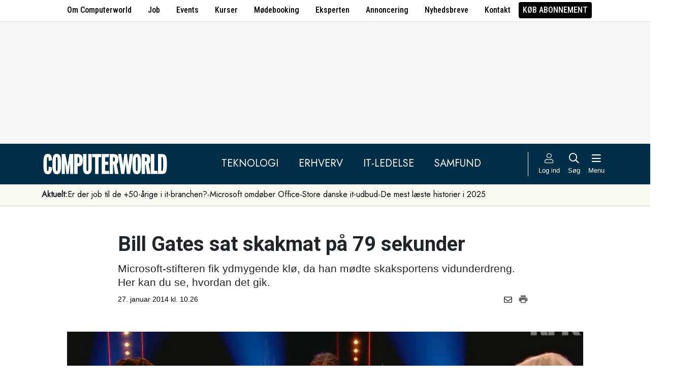

--- FILE ---
content_type: text/html; charset=UTF-8
request_url: https://www.computerworld.dk/art/229784/bill-gates-sat-skakmat-paa-79-sekunder
body_size: 15857
content:
<!DOCTYPE html>
<html xmlns="http://www.w3.org/1999/xhtml" xml:lang="da" lang="da">
	<head>
		<meta http-equiv="X-UA-Compatible" content="IE=edge /">
		<meta http-equiv="content-type" content="text/html; charset=UTF-8" />
		<meta http-equiv="content-language" content="da" />
		<meta name="viewport" content="width=device-width, initial-scale=1.0">
		<meta name="robots" content="noarchive" />
			<meta name="description" content="Microsoft-stifteren fik ydmygende klø, da han mødte skaksportens vidunderdreng. Her kan du se, hvordan det gik." />
			<title>Bill Gates sat skakmat på 79 sekunder - Computerworld</title>
					<!-- The initial config of Consent Mode. Skal komme før cookieinformation. -->
		<script type="text/javascript">
			window.dataLayer = window.dataLayer || [];
			function gtag() {
				dataLayer.push(arguments);
			}
			gtag('consent', 'default', {
				ad_storage: 'denied',
				ad_user_data: 'denied',
				ad_personalization: 'denied',
				analytics_storage: 'denied',
				personalization_storage: 'denied',
				functionality_storage: 'denied',
				security_storage: 'denied',
				wait_for_update: 500,
			});
			gtag('set', 'ads_data_redaction', true);
		</script>
		<script>
			window.cookieInformationCustomConfig = {IABTCF2Framework: {enableAllPurposesLegitimateInterestsOnDeclineAll: true}};
		</script>
		<script type="text/javascript" id="CookieConsent" src="https://policy.app.cookieinformation.com/uc.js" data-culture="DA" data-gcm-version="2.0" data-tcf-v2-enabled="true" data-tcf-global-scope="false" data-tcf-version="2.2"></script>
		<link type="text/css" rel="stylesheet" href="/minified/css/v/7565/" />
		<link href="/images/favicon.ico" rel="SHORTCUT ICON" />
		<link rel="alternate" type="application/rss+xml" title="Alle nyheder (RSS 2.0)" href="https://www.computerworld.dk/rss/all" />

		<link rel="preconnect" href="https://fonts.googleapis.com">
		<link rel="preconnect" href="https://fonts.gstatic.com" crossorigin>

				<link href="https://fonts.googleapis.com/css2?family=Jost&family=Raleway:ital,wght@0,100..900;1,100..900&family=Roboto+Condensed:wght@100..900&family=Roboto:ital,wght@0,100..900;1,100..900&display=swap" rel="stylesheet">

		<link rel="preload" href="/common/fontawesome-pro-5.15.1/webfonts/fa-solid-900.woff2" as="font" type="font/woff2" crossorigin>
		<link rel="preload" href="/common/fontawesome-pro-5.15.1/webfonts/fa-regular-400.woff2" as="font" type="font/woff2" crossorigin>
		<link rel="preload" href="https://securepubads.g.doubleclick.net/tag/js/gpt.js" as="script">
		<link rel="dns-prefetch" href="https://securepubads.g.doubleclick.net">
		<link rel="dns-prefetch" href="https://pagead2.googlesyndication.com">
		<link rel="dns-prefetch" href="https://tpc.googlesyndication.com">
		<link rel="dns-prefetch" href="https://www.googletagservices.com">
		<link rel="dns-prefetch" href="https://www.google-analytics.com">
		<link rel="dns-prefetch" href="https://ajax.googleapis.com">
		<link rel="dns-prefetch" href="https://ad.doubleclick.net">
		<link rel="dns-prefetch" href="https://s0.2mdn.net">
		<link rel="canonical" href="https://www.computerworld.dk/art/229784/bill-gates-sat-skakmat-paa-79-sekunder">


		<script type="text/javascript" src="/common/javascript/jquery/jquery-1.9.1.min.js?v=1"></script>
		<script type="text/javascript" src="/common/javascript/jquery/jquery-ui-1.10.4.custom.min.js?v=d1002"></script>
		<script type="text/javascript" src="/common/javascript/jquery/jquery-migrate-1.1.0.min.js?v=1"></script>
		<script type="text/javascript" src="/minified/javascript/v/7565/"></script>
		<script async src="https://securepubads.g.doubleclick.net/tag/js/gpt.js"></script>

		<script>
			dfpAds.init({network: 11995607, adUnit: 'DK_computerworld.dk/artikler'});
		</script>

		<!-- Global site tag (gtag.js) - Google Analytics -->
		<script async src="https://www.googletagmanager.com/gtag/js?id=UA-41250693-1"></script>
		<script>

			window.dataLayer = window.dataLayer || [];
			function gtag(){dataLayer.push(arguments);}
			gtag('js', new Date());

			gtag('config', 'UA-41250693-1', { 'content_group': 'andet' });

		
		</script>
			<script async defer data-domain="computerworld.dk" src="https://plausible.io/js/script.manual.js"></script>
		<script>
			window.plausible = window.plausible || function() { (window.plausible.q = window.plausible.q || []).push(arguments) }
			cookieConsent.always('statistic', function( isOk ) {
				let props = {}
				props['subsite'] = 'default';
				props['premium-logged-in'] = false;
				props['article-view'] = 'open';
				plausible('pageview', {props:props});
			} );
		</script>
		<meta property="fb:app_id" content="923957504358919" />
	<meta property="og:type" content="article" />
	<meta property="og:site_name" content="Computerworld" />
	<meta property="og:title" content="Bill Gates sat skakmat på 79 sekunder" />
	<meta property="og:description" content="Microsoft-stifteren fik ydmygende klø, da han mødte skaksportens vidunderdreng. Her kan du se, hvordan det gik." />
	<meta property="og:image" content="https://www.computerworld.dk/fil/121327?width=600&height=315&focus=1" />
	<meta property="og:image:width" content="600" />
	<meta property="og:image:height" content="315" />
	<meta property="og:url" content="https://www.computerworld.dk/art/229784/bill-gates-sat-skakmat-paa-79-sekunder" />
	<meta property="article:published_time" content="2014-01-27T10:26:00+01:00" />
	<meta property="article:publisher" content="https://www.facebook.com/Computerworlddanmark" />
	<meta property="twitter:card" content="summary_large_image" />
	<meta property="twitter:site" content="@Computerworlddk" />
	<meta property="twitter:title" content="Bill Gates sat skakmat på 79 sekunder" />
	<meta property="twitter:description" content="Microsoft-stifteren fik ydmygende klø, da han mødte skaksportens vidunderdreng. Her kan du se, hvordan det gik." />
	<meta property="twitter:image" content="https://www.computerworld.dk/fil/121327?width=600&height=315&focus=1" />

		<script type="application/ld+json">
		{"@context":"https://schema.org","@type":"NewsArticle","headline":"Bill Gates sat skakmat p\u00e5 79 sekunder","description":"Microsoft-stifteren fik ydmygende kl\u00f8, da han m\u00f8dte skaksportens vidunderdreng. Her kan du se, hvordan det gik.","datePublished":"2014-01-27T10:26:00+01:00","dateModified":"2014-01-27T09:48:14+01:00","thumbnailUrl":"https://www.computerworld.dk/fil/121328?width=200&height=112&focus=1","image":{"@type":"ImageObject","url":"https://www.computerworld.dk/fil/121327?width=600&height=337&focus=1","width":600,"height":337},"author":[{"@type":"Person","name":"Nicolai Devantier","url":"https://www.computerworld.dk/forfatter/7993"}],"publisher":{"@type":"Organization","name":"Computerworld","logo":{"@type":"ImageObject","url":"https://www.computerworld.dk/images/cw-logo-black.jpg"}},"mainEntityOfPage":{"@type":"WebPage","@id":"https://www.computerworld.dk/art/229784/bill-gates-sat-skakmat-paa-79-sekunder"},"isAccessibleForFree":"True"}
		</script>

		<!-- Hotjar Tracking Code for www.computerworld.dk -->
		<script>
			cookieConsent.on('statistic', function() {
				(function(h,o,t,j,a,r){
					h.hj=h.hj||function(){(h.hj.q=h.hj.q||[]).push(arguments)};
					h._hjSettings={hjid:637104,hjsv:6};
					a=o.getElementsByTagName('head')[0];
					r=o.createElement('script');r.async=1;
					r.src=t+h._hjSettings.hjid+j+h._hjSettings.hjsv;
					a.appendChild(r);
				})(window,document,'https://static.hotjar.com/c/hotjar-','.js?sv=');
			} );
		</script>

										
		<!-- 28975 (1 sec = 1000360000)-->
	<link rel="stylesheet" type="text/css" href="/builds/cwshim-f/css/globals-WRAOT3HF.css" />
	<link rel="stylesheet" type="text/css" href="/builds/cwshim-f/css/utilities-AH5P3BLS.css" />
	<link rel="stylesheet" type="text/css" href="/builds/cwshim-f/css/bootstrap-AGNAY623.css" />
	<link rel="stylesheet" type="text/css" href="/builds/cwshim-f/css/site-K7MMVUEB.css" />
	<script src="/builds/cwshim-f/js/bootstrap-AAFFVZKO.js"></script>
	</head>	<body class="subsite_default layout_full userIsNotLoggedIn   page-article article-is-longform">
		
		<ul class="nav justify-content-center align-items-center border-bottom fw-medium u-font-RobotoCondensed u-bg-white c-brand-nav d-none d-md-flex">
			<li class="nav-item"><a class="nav-link u-text-black hover:text-decoration-underline" href="/side/om-computerworld">Om Computerworld</a></li>
			<li class="nav-item"><a class="nav-link u-text-black hover:text-decoration-underline" href="/job/search">Job</a></li>
			<li class="nav-item"><a class="nav-link u-text-black hover:text-decoration-underline" href="/side/events">Events</a></li>
			<li class="nav-item"><a class="nav-link u-text-black hover:text-decoration-underline" href="/kurser">Kurser</a></li>
			<li class="nav-item"><a class="nav-link u-text-black hover:text-decoration-underline" href="/side/direct">Mødebooking</a></li>
			<li class="nav-item"><a class="nav-link u-text-black hover:text-decoration-underline" href="/eksperten">Eksperten</a></li>
			<li class="nav-item"><a class="nav-link u-text-black hover:text-decoration-underline" href="https://jobindexmedia.dk/medieinformation/" target="_blank">Annoncering</a></li>
			<li class="nav-item"><a class="nav-link u-text-black hover:text-decoration-underline" href="/nyhedsbreve">Nyhedsbreve</a></li>
			<li class="nav-item"><a class="nav-link u-text-black hover:text-decoration-underline" href="/kontakt-redaktionen">Kontakt</a></li>

							<li class="nav-item"><a class="nav-link py-1 px-2 rounded text-uppercase u-bg-black u-text-white hover:text-decoration-underline" href="/premium/produkter">Køb abonnement</a></li>
					</ul>

		<div class="leaderboard" id="computerworldleaderboard">
			<div class="inner"><div class="dfp-ad mh-160 mh-medium-90 mh-large-200" data-slot="lead1" data-sizes="320x80,320x160" data-sizes-medium="320x80,320x160,728x90" data-sizes-large="728x90,930x180,950x200,970x250"></div></div>
		</div>

		<header class="c-site-header">

			<div class="c-top-nav py-3">

				<div class="container">
					<div class="row flex-nowrap align-items-center justify-content-between">
						<div class="col-6 col-md-auto">
							<a href="/"><img class="c-site-logo" src="/assets/images/cw-logo-white.svg" width="180" height="40" alt="Computerworld logo" title="Gå til forsiden af Computerworld.dk" style="max-width: 250px;"></a>
						</div>
						<div class="d-none d-xl-flex col justify-content-center c-nav-links">
							<ul class="nav u-font-Jost">
								<li class="nav-item"><a class="nav-link px-4 fs-5 text-uppercase u-text-white hover:text-decoration-underline" href="/sektion/teknologi">Teknologi</a></li>
								<li class="nav-item"><a class="nav-link px-4 fs-5 text-uppercase u-text-white hover:text-decoration-underline" href="/sektion/erhverv">Erhverv</a></li>
								<li class="nav-item"><a class="nav-link px-4 fs-5 text-uppercase u-text-white hover:text-decoration-underline" href="/sektion/ledelse">It-Ledelse</a></li>
								<li class="nav-item"><a class="nav-link px-4 fs-5 text-uppercase u-text-white hover:text-decoration-underline" href="/sektion/samfund">Samfund</a></li>
							</ul>
						</div>

						<div class="col-auto c-actions position-relative">
							<div class="d-flex align-items-stretch">

																<a href="/bruger"
								   class="login mx-1 mx-md-2 p-2 p-xl-0 text-center u-text-white text-decoration-none hover:text-decoration-underline hover:scale-10"
								   aria-label="Log ind">
									<i class="fal fa-user fs-5"></i>
									<span class="d-none d-xl-block text-nowrap u-fs-13p">Log ind</span>
								</a>
								
								<a href="/soeg"
								   class="mx-1 mx-md-2 p-2 p-xl-0 text-center u-text-white text-decoration-none hover:text-decoration-underline hover:scale-10"
								   aria-label="Søg">
									<i class="far fa-search fs-5"></i>
									<span class="d-none d-xl-block u-fs-13p">Søg</span>
								</a>

								<button class="mx-1 mx-md-2 p-2 p-xl-0 text-center u-text-white hover:text-decoration-underline hover:scale-10"
										data-bs-toggle="offcanvas"
										data-bs-target="#site-nav-menu"
										aria-controls="site-nav-menu"
										aria-label="Åben menu">
									<i class="far fa-bars fs-5"></i>
									<span class="d-none d-xl-block u-fs-13p">Menu</span>
								</button>

							</div>

						</div>
					</div>
				</div>
			</div>

						<div class="c-theme-nav">
				<div class="container position-relative">
					<div class="u-font-Jost c-scroll-list">
						<span class="c-scroll-left"><i class="fas fa-chevron-circle-left"></i></span>
						<span class="d-block d-md-none c-scroll-shadow"></span>
						<ul class="d-flex gap-3 py-2">
							<li class=""><span class="fw-bold">Aktuelt:</span></li>
													<li class="">
								<a class="text-nowrap h-100 u-text-black text-decoration-none hover:text-decoration-underline" href="/tag/erfaren-og-udfordret-2026">Er der job til de +50-årige i it-branchen?</a>
							</li>
														<li class="spacer"><i class="fa fas fa-circle"></i></li>
																				<li class="">
								<a class="text-nowrap h-100 u-text-black text-decoration-none hover:text-decoration-underline" href="https://www.computerworld.dk/art/294132/microsoft-omdoeber-office-her-er-det-nye-navn-du-skal-vaenne-dig-til">Microsoft omdøber Office</a>
							</li>
														<li class="spacer"><i class="fa fas fa-circle"></i></li>
																				<li class="">
								<a class="text-nowrap h-100 u-text-black text-decoration-none hover:text-decoration-underline" href="/tag/udbud">Store danske it-udbud </a>
							</li>
														<li class="spacer"><i class="fa fas fa-circle"></i></li>
																				<li class="">
								<a class="text-nowrap h-100 u-text-black text-decoration-none hover:text-decoration-underline" href="/tag/mest-laeste-2025">De mest læste historier i 2025</a>
							</li>
																			</ul>
						<span class="d-block d-md-none c-scroll-shadow right"></span>
						<span class="c-scroll-right"><i class="fas fa-chevron-circle-right"></i></span>
					</div>
				</div>
			</div>
					</header><div class="subsite default">
	<div class="frame">
		<div class="inner">
			
						<div class="body">
				<div class="layout layout_full">
	
<div class="container">
	<div class="content article longform" data-articleid="229784">
		<div class="article-top">
			<h1><span class="title-text">Bill Gates sat skakmat på 79 sekunder</span></h1>
			<p class="teaser">Microsoft-stifteren fik ydmygende klø, da han mødte skaksportens vidunderdreng. Her kan du se, hvordan det gik.</p>

			<div class="contentMeta">
				<span class="publishdate">27. januar 2014 kl. 10.26</span>
				<div class="share">
					<a title="Del artikel via e-mail" href="mailto:?subject=Bill Gates sat skakmat på 79 sekunder&body=%0D%0A%0D%0ABill Gates sat skakmat på 79 sekunder%0D%0Ahttps://www.computerworld.dk/art/229784/bill-gates-sat-skakmat-paa-79-sekunder" onclick="idg_tracker.trackEvent(TRACKER_ITEMTYPE_ARTICLE, 229784, 'E-Mail deling');"><i class="fa-icon far fa-envelope"></i></a>
					<a title="Printvenlig version" href="javascript:void(0);" onclick="idg_tracker.trackEvent(TRACKER_ITEMTYPE_ARTICLE, 229784, 'Print'); openWithSelfMain('/art/229784/bill-gates-sat-skakmat-paa-79-sekunder?op=print','Printervenlig',740,500);"><img src="/images/icon/print.png" class="print-icon" alt="Print ikon" width="20" height="20"></a>
				</div>
			</div>
		</div>

			<a href="/fil/121327/800/?height=800" rel="lightbox-inline" class="topImage skyscraper-start">
			<img src="/fil/121327?width=980&scale_up=1" width="980" alt="Artikel top billede">
		</a>
				<p class="topImageText">Dump fra Youtube.</p>
			
	<div class="nucleusAuthorByline authors1">
<div class="author" class="author author1" data-authorid="7993">
	<a href="/forfatter/7993" class="open">
		<img src="/fil/122737?width=52&height=52&focus=1&grey=1" width="52" height="52" class="image" alt="Nicolai Devantier">
		<span class="firstname">Nicolai</span>
		<span class="lastname">Devantier</span>
			<span class="title">Journalist</span>
		</a>

	</div>
	<br class="clear" />
</div>
<script>$j(document).ready( _nucleusAuthorByline.init );</script>

	
	<div id="articleTextParagraphs" class="articleText paragraphs">
		
			<div class="d-none d-md-block mb-2">
	<div class="paragraphAdSpacer"></div>
	<div class="paragraphAd" aria-hidden="true">
		<div class="dfp-ad mh-280" data-slot="art" data-sizes="320x320" data-sizes-large="300x250,336x280"></div>
	</div>
			<div class="paragraphAdInternal" aria-hidden="true">
		<div class="candis-spot spot-content article-paragraph" data-candis-contentid="132036" aria-hidden="true"><span class="notice">Annonceindlæg fra Computerworld it-jobbank</span><h6 class="title"><a class="link" href="/partner/132036/moed-3-500-it-talenter-paa-it-day-2026" tabindex="-1" rel="sponsored">Mød 3.500+ it-talenter på IT-DAY 2026</a></h6><figure><img src="/fil/237876?width=150&height=100&focus=1" width="150" height="100" alt="Teaser billede" /></figure><div class="info"><p class="teaser">Hos Computerworld it-jobbank er vi stolte af at fortsætte det gode partnerskab med folkene bag IT-DAY – efter vores mening Danmarks bedste karrieremesse for unge og erfarne it-kandidater.</p></div></div>
		</div>
	</div>
						<p class="pt">Han er måske verdens bedste til at udvikle software, spotte konkurrerende firmaer med teknologi, som han selv kan bruge og til at opbygge et forretningsimperium.</p>
<p class="pt">Men han er ikke verdens bedste til at spille skak.</p>
<p class="pt">Det satte et venskabligt parti bag de 64 felter i sort og hvidt en solid streg under.</p>
<p class="pt">Microsoft-stifteren Bill Gates mødte den norske verdensmester, 23-årige Magnus Carlsen, ved brættet, og det tog blot ni træk og 79 sekunder, før de kunne sige tak for kampen.</p>
<p class="pt">Verdens rigeste mand kunne dog stadig trække på smilebåndet, selv om han altså blev fejet ud af banen.</p>
<p class="pt">I rusen af sejrens sødme havde Magnus Carlsen da også overskud til at rose sin modstander.</p>
<p class="pt">"Han (Bill Gates, red.) var en smule uheldig, og han faldt for min taktik, men bortset fra det foretog han nogle gode træk," <a href="http://uk.games.yahoo.com/blogs/plugged-in/bill-gates-obliterated-chess-champ-just-over-one-174129124.html" target="_blank">lød det fra vinderen</a>.</p>
<p class="pt">"Hvis han fik en lille smule træning, kunne han med sikkerhed blive en ret god skakspiller."</p>
<p class="pt">Du kan selv se partiet her:</p>
<p class="pt"><iframe src="//www.youtube.com/embed/84NwnSltHFo" frameborder="0" width="560" height="315"></iframe></p>
<p class="pt"><b>Læs også:</b><br />
<b><a href="https://www.computerworld.dk/art/228767/anmeldelse-filmen-computerchess-er-guf-for-skak-programmoerer">Anmeldelse: Filmen "Computerchess" er guf for (skak)programmører</a></b></p>
					</div>
				
		<div class="dfp-ad d-md-none mh-320 text-center mt-2" data-slot="art" data-sizes="320x320" data-sizes-large=""></div>

		<div class="bottomAd">
			<div class="candis-spot spot-content article-bottom" data-candis-contentid="132008" aria-hidden="true"><span class="notice">Annonceindlæg fra Conscia</span><figure><img src="/fil/235640?width=150&height=85&focus=1" width="150" height="85" alt="Teaser billede" /></figure><div class="info"><h6 class="title"><a class="link" href="/partner/132008/faa-en-hurtigere-billigere-og-mere-sikker-ai-rejse" tabindex="-1" rel="sponsored">Få en hurtigere, billigere og mere sikker AI-rejse</a></h6><p class="teaser">Slip for uforudsigelige omkostninger i skyen og opnå fuld datakontrol med en AI-pod, der samler al nødvendig infrastruktur i dit eget datacenter.</p></div></div>
		</div>
	</div>
</div>

	<div id="blox-area" class="blox-area mt-5 skyscraper-start" data-contentids="107">
		<div class="container block block-art_latest_right mb-3 mb-md-6">
	<div class="block-inner">
		<section class="grid section-2" style="grid-template-columns: 2fr 1fr;">
			<div class="card card-1">
<article>
	 	<div class="article-image-container">
		<a href="/art/294229/to-jyske-it-selskaber-smelter-sammen-emagine-koeber-it-selskab-i-holland-seniorordninger-forlaenger-arbejdslivet-for-it-specialister" aria-label="Link til artikel">
			<img src="/fil/194233?width=640&height=360&focus=1" width="640" height="360" sizes="(min-width: 800px) 600px, 100vw" srcset="/fil/194233?width=1200&height=675&focus=1 1200w, /fil/194233?width=800&height=450&focus=1 800w, /fil/194233?width=600&height=337&focus=1 600w, /fil/194233?width=400&height=225&focus=1 400w" class="article-image" alt="Artikel teaser billede" loading="lazy">
		</a>
	</div>
		<div class="article-content-container">
		<p class="article-label-container">
						<a class="article-label" href="/tag/morgen-briefing">Morgen-briefing</a>
					</p>
		<p class="article-title-container"><a href="/art/294229/to-jyske-it-selskaber-smelter-sammen-emagine-koeber-it-selskab-i-holland-seniorordninger-forlaenger-arbejdslivet-for-it-specialister"><span class="title-text">To jyske it-selskaber smelter sammen / Emagine køber it-selskab i Holland / Seniorordninger forlænger arbejdslivet for it-specialister</span></a></p>
	</div>
</article>
</div>
			<div class="card card-2 ps-0 ps-md-3">
							<p class="block-header">Seneste nyt</p>
			
				<ul class="c-articles">
								<li>
						<div class="time-label-container">
							<span class="time">
													06:30
													</span>
							<a class="article-label" href="/tag/morgen-briefing">Morgen-briefing</a>
						</div>
						<p class="article-title-container"><a href="/art/294229/to-jyske-it-selskaber-smelter-sammen-emagine-koeber-it-selskab-i-holland-seniorordninger-forlaenger-arbejdslivet-for-it-specialister">To jyske it-selskaber smelter sammen / Emagine køber it-selskab i Holland / Seniorordninger forlænger arbejdslivet for it-specialister</a></p>
					</li>
								<li>
						<div class="time-label-container">
							<span class="time">
													14/01
													</span>
							<a class="article-label" href="/tag/siri">Siri</a>
						</div>
						<p class="article-title-container"><a href="/art/294228/apples-kaempe-opdatering-af-siri-tager-form-derfor-bliver-det-nye-siri-bedre">Apples kæmpe opdatering af Siri tager form: Derfor bliver det nye Siri bedre</a></p>
					</li>
								<li>
						<div class="time-label-container">
							<span class="time">
													14/01
													</span>
							<a class="article-label" href="/tag/test">Test</a>
						</div>
						<p class="article-title-container"><a href="/art/294226/denne-billige-27-skaerm-er-topkandidat-til-at-blive-firmaets-naeste-kontorskaerm">Denne billige 27” skærm er topkandidat til at blive firmaets næste kontorskærm</a></p>
					</li>
								<li>
						<div class="time-label-container">
							<span class="time">
													14/01
													</span>
							<a class="article-label" href="/tag/datacenter">Datacenter</a>
						</div>
						<p class="article-title-container"><a href="/art/294223/energikrise-og-cloud-skepsis-baner-vej-for-lokaldrevet-ai-datacentermyten-bliver-en-boble-der-paa-et-tidspunkt-brister">Energikrise og cloud-skepsis baner vej for lokaldrevet AI: “Datacentermyten bliver en boble, der på et tidspunkt brister”</a></p>
					</li>
								<li>
						<div class="time-label-container">
							<span class="time">
													14/01
													</span>
							<a class="article-label" href="/tag/ai-lab-2025">AI-lab 2025</a>
						</div>
						<p class="article-title-container"><a href="/art/294221/ai-lab-18-ai-kan-nu-bygge-for-os-og-det-aendrer-alt-for-udviklere-og-mange-andre">AI-lab #18: AI kan nu bygge for os, og det ændrer alt for udviklere og mange andre</a></p>
					</li>
							</ul>
				<p class="text-center p-0">
					<button class="c-art-latest-fetch-more">Vis flere artikler</button><span class="d-inline-block mx-4">|</span><a class="fw-normal text-decoration-underline u-text-black hover:fw-bold" href="/overblik">Vis seneste uge</a>
				</p>
			</div>
		</section>
	</div>
</div>
		<div class="container block block-art_1_text mb-3 mb-md-6 color-scheme color-scheme-black">
	<div class="block-inner  cs-padding cs-bg cs-text">
		<section class="grid section-1">
			<div class="card card-1">
<article>
		<div class="article-content-container">
		<p class="article-label-container">
						<a class="article-label" href="/tag/siri">Siri</a>
					</p>
		<p class="article-title-container"><a href="/art/294228/apples-kaempe-opdatering-af-siri-tager-form-derfor-bliver-det-nye-siri-bedre"><span class="title-trumpet">Apples kæmpe opdatering af Siri tager form:</span> <span class="title-text">Derfor bliver det nye Siri bedre</span></a></p>
	</div>
</article>
</div>
		</section>
	</div>
</div>
		<div class="container block block-art_3 mb-3 mb-md-6 ">
	<div class="block-inner cs-padding cs-bg cs-text">
				<section class="grid section-3">
			<div class="card card-1">
<article>
	 	<div class="article-image-container">
		<a href="/art/294226/denne-billige-27-skaerm-er-topkandidat-til-at-blive-firmaets-naeste-kontorskaerm" aria-label="Link til artikel">
			<img src="/fil/238124?width=640&height=360&focus=1" width="640" height="360" sizes="(min-width: 800px) 600px, 100vw" srcset="/fil/238124?width=1200&height=675&focus=1 1200w, /fil/238124?width=800&height=450&focus=1 800w, /fil/238124?width=600&height=337&focus=1 600w, /fil/238124?width=400&height=225&focus=1 400w" class="article-image" alt="Artikel teaser billede" loading="lazy">
		</a>
	</div>
		<div class="article-content-container">
		<p class="article-label-container">
						<a class="article-label" href="/tag/test">Test</a>
					</p>
		<p class="article-title-container"><a href="/art/294226/denne-billige-27-skaerm-er-topkandidat-til-at-blive-firmaets-naeste-kontorskaerm"><span class="title-text">Denne billige 27” skærm er topkandidat til at blive firmaets næste kontorskærm</span></a></p>
	</div>
</article>
</div>
						<div class="card card-2">
<article>
	 	<div class="article-image-container">
		<a href="/art/294223/energikrise-og-cloud-skepsis-baner-vej-for-lokaldrevet-ai-datacentermyten-bliver-en-boble-der-paa-et-tidspunkt-brister" aria-label="Link til artikel">
			<img src="/fil/237418?width=640&height=360&focus=1" width="640" height="360" sizes="(min-width: 800px) 600px, 100vw" srcset="/fil/237418?width=1200&height=675&focus=1 1200w, /fil/237418?width=800&height=450&focus=1 800w, /fil/237418?width=600&height=337&focus=1 600w, /fil/237418?width=400&height=225&focus=1 400w" class="article-image" alt="Artikel teaser billede" loading="lazy">
		</a>
	</div>
		<div class="article-content-container">
		<p class="article-label-container">
						<a class="article-label" href="/tag/datacenter">Datacenter</a>
					</p>
		<p class="article-title-container"><a href="/art/294223/energikrise-og-cloud-skepsis-baner-vej-for-lokaldrevet-ai-datacentermyten-bliver-en-boble-der-paa-et-tidspunkt-brister"><span class="title-trumpet">Energikrise og cloud-skepsis baner vej for lokaldrevet AI:</span> <span class="title-text">“Datacentermyten bliver en boble, der på et tidspunkt brister”</span></a></p>
	</div>
</article>
</div>
														<div class="card card-3">
<article>
	 	<div class="article-image-container">
		<a href="/art/294221/ai-lab-18-ai-kan-nu-bygge-for-os-og-det-aendrer-alt-for-udviklere-og-mange-andre" aria-label="Link til artikel">
			<img src="/fil/180581?width=640&height=360&focus=1" width="640" height="360" sizes="(min-width: 800px) 600px, 100vw" srcset="/fil/180581?width=1200&height=675&focus=1 1200w, /fil/180581?width=800&height=450&focus=1 800w, /fil/180581?width=600&height=337&focus=1 600w, /fil/180581?width=400&height=225&focus=1 400w" class="article-image" alt="Artikel teaser billede" loading="lazy">
		</a>
	</div>
		<div class="article-content-container">
		<p class="article-label-container">
						<a class="article-label" href="/tag/ai-lab-2025">AI-lab 2025</a>
					</p>
		<p class="article-title-container"><a href="/art/294221/ai-lab-18-ai-kan-nu-bygge-for-os-og-det-aendrer-alt-for-udviklere-og-mange-andre"><span class="title-trumpet">AI-lab #18:</span> <span class="title-text">AI kan nu bygge for os, og det ændrer alt for udviklere og mange andre</span></a></p>
	</div>
</article>
</div>
									</section>
	</div>
</div>
		<div class="container block block-livebox mb-2 mb-md-6 color-scheme color-scheme-breaking d-none d-md-block offline">
	<div class="block-inner cs-bg cs-text">
		<div class="d-flex">
			<div class="label fw-bold text-uppercase mt-3 text-center">
				<i class="fas fa-bullseye-pointer icon"></i>
				Læses lige nu
			</div>
			<div class="content">
				<ul class="articles-scroll"></ul>
				<ul class="articles">
									</ul>
			</div>
		</div>
	</div>
</div>





		<div class="container block block-art_1_ad_right mb-3 mb-md-6">
	<div class="block-inner">
		<section class="grid section-2" style="grid-template-columns: 2fr 1fr;">
			<div class="card card-1">
<article>
	 	<div class="article-image-container">
		<a href="/art/294207/eu-vil-goere-sig-fri-af-amerikanske-tech-giganter-satser-paa-ny-strategi" aria-label="Link til artikel">
			<img src="/fil/237667?width=640&height=360&focus=1" width="640" height="360" sizes="(min-width: 800px) 600px, 100vw" srcset="/fil/237667?width=1200&height=675&focus=1 1200w, /fil/237667?width=800&height=450&focus=1 800w, /fil/237667?width=600&height=337&focus=1 600w, /fil/237667?width=400&height=225&focus=1 400w" class="article-image" alt="Artikel teaser billede" loading="lazy">
		</a>
	</div>
		<div class="article-content-container">
		<p class="article-label-container">
						<a class="article-label" href="/tag/open_source">Open source</a>
			<span class="premium-locked-icon"></span>		</p>
		<p class="article-title-container"><a href="/art/294207/eu-vil-goere-sig-fri-af-amerikanske-tech-giganter-satser-paa-ny-strategi"><span class="title-trumpet">EU vil gøre sig fri af amerikanske tech-giganter:</span> <span class="title-text">Satser på ny strategi</span></a></p>
	</div>
</article>
</div>
			<div class="card card-2 text-center text-md-start position-relative">
				<p class="ad-notice-label">Annonce</p>
				<div class="dfp-ad mh-160 mh-large-280" data-slot="art2" data-sizes="320x160,320x320" data-sizes-large="336x280,300x250"></div>
			</div>
		</section>
	</div>
</div>
		<div class="container-fluid block block-commercial_1 mb-3 mb-md-5 py-3 py-md-6 grey-bg">
	<div class="row">
					<div class="col-12 p-5 px-md-0">
				<div class="container px-0 px-md-3">
					<div class="row align-items-center">

						<div class="col-12 col-md-4 px-0 px-md-3 pe-md-5">
							<img src="https://computerworldevents.dk/images/cwevents_logo_header_v2_black.png" class="img-fluid px-5" loading="lazy" alt="Computerworld Events">
							<p class="mt-5">Vi samler hvert år mere end 6.000 deltagere på mere end 70 events for it-professionelle.</p>

							<div class="row my-3 d-none d-md-flex">
								<div class="col-2">
									<i class="fal fa-lightbulb fa-2x"></i>
								</div>
								<div class="col-10 text-start ps-1">
									<strong>Ekspertindsigt – </strong> <span>Lyt til førende specialister og virksomheder, der deler viden om den nyeste teknologi og de bedste løsninger.</span>
								</div>
							</div>

							<div class="row my-3 d-none d-md-flex">
								<div class="col-2">
									<i class="fal fa-handshake fa-2x"></i>
								</div>
								<div class="col-10 text-start ps-1">
									<strong>Netværk – </strong> <span>Mød beslutningstagere, kolleger og samarbejdspartnere på tværs af brancher.</span>
								</div>
							</div>

							<div class="row my-3 d-none d-md-flex">
								<div class="col-2">
									<i class="fal fa-tools fa-2x"></i>
								</div>
								<div class="col-10 text-start ps-1">
									<strong>Praktisk viden – </strong> <span>Få konkrete cases, værktøjer og inspiration, som du kan tage direkte med hjem i organisationen.</span>
								</div>
							</div>

							<div class="row mt-3 d-none d-md-flex">
								<div class="col-2">
									<i class="fal fa-chart-line fa-2x"></i>
								</div>
								<div class="col-10 text-start ps-1">
									<strong>Aktuelle tendenser – </strong> <span>Bliv opdateret på de vigtigste dagsordener inden for cloud, sikkerhed, data, AI og digital forretning.</span>
								</div>
							</div>
						</div>

						<div class="col-10 offset-1 offset-md-0 col-md-8 text-center ps-md-5 event-list">
							
									<div class="row">
										<div class="card-image col-12 col-md-3 px-0 ps-md-3">
											<a href="https://computerworldevents.dk/1561/strategisk-it-sikkerhedsdag-2026-kbh?utm_source=computerworld&utm_medium=referral&utm_campaign=cw-blox-event-list&ref=cw-boks" target="_blank">
												<img src="/fil/222483?width=400&height=250&focus=1" alt="Strategisk It-sikkerhedsdag 2026 - København" class="img-fluid" loading="lazy">
											</a>
										</div>

										<div class="card-body col-12 col-md-9 px-0 px-md-6 pt-3 pt-md-0 text-start">
											<p class="mb-1 fw-bold" style="color: var(--color-cw-blue); font-size: 0.875rem;">Sikkerhed | København</p>

											<a href="https://computerworldevents.dk/1561/strategisk-it-sikkerhedsdag-2026-kbh?utm_source=computerworld&utm_medium=referral&utm_campaign=cw-blox-event-list&ref=cw-boks" target="_blank" class="text-black text-decoration-none hover:text-decoration-underline fw-normal">
												<p class="fw-bold mb-1 mt-0 fs-5">Strategisk It-sikkerhedsdag 2026 - København</p>
											</a>

											<p>Få overblik over cybersikkerhedens vigtigste teknologier, trusler og strategiske valg. Hør skarpe oplæg om AI-risici, forsvar, compliance og governance. Vælg mellem to spor og styrk både indsigt og netværk. Deltag i København 20. januar.</p>

											

										</div>
									</div>
							
									<div class="row">
										<div class="card-image col-12 col-md-3 px-0 ps-md-3">
											<a href="https://computerworldevents.dk/1676/executive-conversations?utm_source=computerworld&utm_medium=referral&utm_campaign=cw-blox-event-list&ref=cw-boks" target="_blank">
												<img src="/fil/235156?width=400&height=250&focus=1" alt="Executive Conversations: Fra hype til afkast – her er vinderne af AI-ræset" class="img-fluid" loading="lazy">
											</a>
										</div>

										<div class="card-body col-12 col-md-9 px-0 px-md-6 pt-3 pt-md-0 text-start">
											<p class="mb-1 fw-bold" style="color: var(--color-cw-blue); font-size: 0.875rem;">Andre events | København</p>

											<a href="https://computerworldevents.dk/1676/executive-conversations?utm_source=computerworld&utm_medium=referral&utm_campaign=cw-blox-event-list&ref=cw-boks" target="_blank" class="text-black text-decoration-none hover:text-decoration-underline fw-normal">
												<p class="fw-bold mb-1 mt-0 fs-5">Executive Conversations: Fra hype til afkast – her er vinderne af AI-ræset</p>
											</a>

											<p>Få et klart overblik over AI’s reelle effekt i danske virksomheder. Arrangementet giver unge talenter og ambitiøse medarbejdere viden, der løfter karrieren, skærper beslutninger og gør dig klar til at præge den digitale udvikling. Læs mere og...</p>

											

										</div>
									</div>
							
									<div class="row">
										<div class="card-image col-12 col-md-3 px-0 ps-md-3">
											<a href="https://computerworldevents.dk/1560/strategisk-it-sikkerhedsdag-2026-aarhus?utm_source=computerworld&utm_medium=referral&utm_campaign=cw-blox-event-list&ref=cw-boks" target="_blank">
												<img src="/fil/222481?width=400&height=250&focus=1" alt="Strategisk It-sikkerhedsdag 2026 - Aarhus" class="img-fluid" loading="lazy">
											</a>
										</div>

										<div class="card-body col-12 col-md-9 px-0 px-md-6 pt-3 pt-md-0 text-start">
											<p class="mb-1 fw-bold" style="color: var(--color-cw-blue); font-size: 0.875rem;">Sikkerhed | Aarhus C</p>

											<a href="https://computerworldevents.dk/1560/strategisk-it-sikkerhedsdag-2026-aarhus?utm_source=computerworld&utm_medium=referral&utm_campaign=cw-blox-event-list&ref=cw-boks" target="_blank" class="text-black text-decoration-none hover:text-decoration-underline fw-normal">
												<p class="fw-bold mb-1 mt-0 fs-5">Strategisk It-sikkerhedsdag 2026 - Aarhus</p>
											</a>

											<p>Få overblik over cybersikkerhedens vigtigste teknologier, trusler og strategiske valg. Hør skarpe oplæg om AI-risici, forsvar, compliance og governance. Vælg mellem tre spor og styrk både indsigt og netværk. Deltag i Aarhus 22. januar.</p>

																						<p class="mt-2 mb-0 text-center text-md-start"><a href="https://computerworldevents.dk/alle-events?utm_source=computerworld&utm_medium=referral&utm_campaign=cw-blox-event-list&ref=cw-boks" target="_blank" class="text-decoration-underline"> Se alle vores events inden for it</a></p>
											

										</div>
									</div>
													</div>

					</div>
				</div>
			</div>
		
	</div>
</div>



		<div class="container block block-art_1_2 mb-3 mb-md-6 ">
	<div class="block-inner cs-padding cs-bg cs-text">
			<section class="grid section-1-2">
			<div class="card card-1">
<article>
	 	<div class="article-image-container">
		<a href="/art/294222/datatilsynet-forsaetter-undersoegelse-af-rejsekort-appen-man-kan-risikere-fortsat-at-blive-sporet" aria-label="Link til artikel">
			<img src="/fil/218990?width=640&height=360&focus=1" width="640" height="360" sizes="(min-width: 800px) 600px, 100vw" srcset="/fil/218990?width=1200&height=675&focus=1 1200w, /fil/218990?width=800&height=450&focus=1 800w, /fil/218990?width=600&height=337&focus=1 600w, /fil/218990?width=400&height=225&focus=1 400w" class="article-image" alt="Artikel teaser billede" loading="lazy">
		</a>
	</div>
		<div class="article-content-container">
		<p class="article-label-container">
						<a class="article-label" href="/tag/rejsekortet">Rejsekortet</a>
			<span class="premium-locked-icon"></span>		</p>
		<p class="article-title-container"><a href="/art/294222/datatilsynet-forsaetter-undersoegelse-af-rejsekort-appen-man-kan-risikere-fortsat-at-blive-sporet"><span class="title-trumpet">Datatilsynet forsætter undersøgelse af Rejsekort-appen:</span> <span class="title-text">”Man kan risikere fortsat at blive sporet"</span></a></p>
	</div>
</article>
</div>
							<div class="card card-2">
<article>
	 	<div class="article-image-container">
		<a href="/art/294188/derfor-bliver-cfoen-en-noeglefigur-i-ai-ledelse" aria-label="Link til artikel">
			<img src="/fil/238074?width=640&height=360&focus=1" width="640" height="360" sizes="(min-width: 800px) 600px, 100vw" srcset="/fil/238074?width=1200&height=675&focus=1 1200w, /fil/238074?width=800&height=450&focus=1 800w, /fil/238074?width=600&height=337&focus=1 600w, /fil/238074?width=400&height=225&focus=1 400w" class="article-image" alt="Artikel teaser billede" loading="lazy">
		</a>
	</div>
		<div class="article-content-container">
		<p class="article-label-container">
						<a class="article-label" href="/tag/klumme">Klumme</a>
					</p>
		<p class="article-title-container"><a href="/art/294188/derfor-bliver-cfoen-en-noeglefigur-i-ai-ledelse"><span class="title-text">Derfor bliver CFO’en en nøglefigur i AI-ledelse</span></a></p>
	</div>
</article>
</div>
								<div class="card card-3 grey-bg">
				<div class="candis-spot spot-content blox-art-12 grey-bg p-2" data-candis-contentid="132027" aria-hidden="true"><div class="row"><div class="image px-3 py-1"><a class="link" href="/partner/132027/tillid-i-en-zero-trust-verden" tabindex="-1" rel="sponsored"><figure><img src="/fil/237043?width=630&height=350&focus=1" width="630" height="350" alt="Teaser billede" /></figure></a></div><div class="info px-3 py-1"><div class="notice">Annonceindlæg fra <span>Trustworks</span></div><a class="link" href="/partner/132027/tillid-i-en-zero-trust-verden" tabindex="-1" rel="sponsored"><p class="title">Tillid i en Zero-Trust verden</p></a></div></div></div>
			</div>
				</section>
	</div>
</div>
		<div class="container-fluid block block-job_1 mb-3 mb-md-5 pt-3 pt-md-6 grey-bg">
	<div class="container px-0 px-md-3">
		<div class="row">
			<section class="grid section-4">
							<div class="card card-1 bg-white p-4 d-flex flex-column">
					<div class="job-logo text-center">
						<a class="js-track-job-impression js-track-job-click" href="https://www.it-jobbank.dk/c?t=h1628750&ctx=c&ref=cw-job-feed-centre&utm_source=computerworld&utm_medium=referral&utm_campaign=job-feed-centre" target="_blank" rel="noopener" data-jobid="1628750" data-jobsource="jobbox">
							<img src="https://www.it-jobbank.dk/img/logo/forsvaret_108_05022019.jpg" alt="Forsvaret logo">
						</a>
					</div>
					<div class="job-content">
						<p class="job-company m-0 mt-2 mb-1 u-text-grey-4">Forsvaret</p>
						<p class="job-title m-0 mb-1">
							<a class="u-text-black text-break js-track-job-impression js-track-job-click" href="https://www.it-jobbank.dk/c?t=h1628750&ctx=c&ref=cw-job-feed-centre&utm_source=computerworld&utm_medium=referral&utm_campaign=job-feed-centre" target="_blank" rel="noopener" data-jobid="1628750" data-jobsource="jobbox">
								HR-konsulent med flair for IT-systemer søges til Personelkommandoen i Ballerup
							</a>
						</p>
						<p class="job-region mt-auto u-text-grey-4">Københavnsområdet</p>
					</div>
				</div>

							<div class="card card-2 bg-white p-4 d-flex flex-column">
					<div class="job-logo text-center">
						<a class="js-track-job-impression js-track-job-click" href="https://www.it-jobbank.dk/c?t=h1623853&ctx=c&ref=cw-job-feed-centre&utm_source=computerworld&utm_medium=referral&utm_campaign=job-feed-centre" target="_blank" rel="noopener" data-jobid="1623853" data-jobsource="jobbox">
							<img src="https://www.it-jobbank.dk/img/logo/forsvarsministeriet_108_300925.png" alt="Forsvarsministeriets Materiel- og Indkøbsstyrelse logo">
						</a>
					</div>
					<div class="job-content">
						<p class="job-company m-0 mt-2 mb-1 u-text-grey-4">Forsvarsministeriets Materiel- og Indkøbsstyrelse</p>
						<p class="job-title m-0 mb-1">
							<a class="u-text-black text-break js-track-job-impression js-track-job-click" href="https://www.it-jobbank.dk/c?t=h1623853&ctx=c&ref=cw-job-feed-centre&utm_source=computerworld&utm_medium=referral&utm_campaign=job-feed-centre" target="_blank" rel="noopener" data-jobid="1623853" data-jobsource="jobbox">
								AI Systemarkitekt til opbygning af Forsvarets nye IT-platform
							</a>
						</p>
						<p class="job-region mt-auto u-text-grey-4">Midtjylland</p>
					</div>
				</div>

							<div class="card card-3 bg-white p-4 d-flex flex-column">
					<div class="job-logo text-center">
						<a class="js-track-job-impression js-track-job-click" href="https://www.it-jobbank.dk/c?t=h1624704&ctx=c&ref=cw-job-feed-centre&utm_source=computerworld&utm_medium=referral&utm_campaign=job-feed-centre" target="_blank" rel="noopener" data-jobid="1624704" data-jobsource="jobbox">
							<img src="https://www.it-jobbank.dk/img/logo/regionhovedstaden_108_26022015.gif" alt="Region Hovedstaden logo">
						</a>
					</div>
					<div class="job-content">
						<p class="job-company m-0 mt-2 mb-1 u-text-grey-4">Region Hovedstaden</p>
						<p class="job-title m-0 mb-1">
							<a class="u-text-black text-break js-track-job-impression js-track-job-click" href="https://www.it-jobbank.dk/c?t=h1624704&ctx=c&ref=cw-job-feed-centre&utm_source=computerworld&utm_medium=referral&utm_campaign=job-feed-centre" target="_blank" rel="noopener" data-jobid="1624704" data-jobsource="jobbox">
								RPA-udvikler til CØK CoE i Koncernregnskab, Center for Økonomi
							</a>
						</p>
						<p class="job-region mt-auto u-text-grey-4">Københavnsområdet</p>
					</div>
				</div>

							<div class="card card-4 bg-white p-4 d-flex flex-column">
					<div class="job-logo text-center">
						<a class="js-track-job-impression js-track-job-click" href="https://www.it-jobbank.dk/c?t=h1623611&ctx=c&ref=cw-job-feed-centre&utm_source=computerworld&utm_medium=referral&utm_campaign=job-feed-centre" target="_blank" rel="noopener" data-jobid="1623611" data-jobsource="jobbox">
							<img src="https://www.it-jobbank.dk/img/logo/pet_108_31082017.jpg" alt="Politiets Efterretningstjeneste logo">
						</a>
					</div>
					<div class="job-content">
						<p class="job-company m-0 mt-2 mb-1 u-text-grey-4">Politiets Efterretningstjeneste</p>
						<p class="job-title m-0 mb-1">
							<a class="u-text-black text-break js-track-job-impression js-track-job-click" href="https://www.it-jobbank.dk/c?t=h1623611&ctx=c&ref=cw-job-feed-centre&utm_source=computerworld&utm_medium=referral&utm_campaign=job-feed-centre" target="_blank" rel="noopener" data-jobid="1623611" data-jobsource="jobbox">
								Configuration Management i frontlinjen hos PET
							</a>
						</p>
						<p class="job-region mt-auto u-text-grey-4">Københavnsområdet</p>
					</div>
				</div>

						</section>
		</div>
		<div class="text-center my-4 pb-3">
			<a href="/job/search">Se flere it-stillinger <i class="ms-1 far fa-angle-double-right"></i></a>
		</div>
	</div>
</div>
		<div class="container block block-art_3 mb-3 mb-md-6 ">
	<div class="block-inner cs-padding cs-bg cs-text">
				<section class="grid section-3">
			<div class="card card-1">
<article>
	 	<div class="article-image-container">
		<a href="/art/294211/fyn-og-nordjylland-rykker-hurtigt-en-raekke-kommuner-gaar-sammen-i-nye-it-faellesskaber" aria-label="Link til artikel">
			<img src="/fil/236988?width=640&height=360&focus=1" width="640" height="360" sizes="(min-width: 800px) 600px, 100vw" srcset="/fil/236988?width=1200&height=675&focus=1 1200w, /fil/236988?width=800&height=450&focus=1 800w, /fil/236988?width=600&height=337&focus=1 600w, /fil/236988?width=400&height=225&focus=1 400w" class="article-image" alt="Artikel teaser billede" loading="lazy">
		</a>
	</div>
		<div class="article-content-container">
		<p class="article-label-container">
						<a class="article-label" href="/tag/kommuner">Kommuner</a>
			<span class="premium-locked-icon"></span>		</p>
		<p class="article-title-container"><a href="/art/294211/fyn-og-nordjylland-rykker-hurtigt-en-raekke-kommuner-gaar-sammen-i-nye-it-faellesskaber"><span class="title-trumpet">Fyn og Nordjylland rykker hurtigt:</span> <span class="title-text">En række kommuner går sammen i nye it-fællesskaber</span></a></p>
	</div>
</article>
</div>
						<div class="card card-2">
<article>
	 	<div class="article-image-container">
		<a href="/art/294210/dansk-microsoft-kaempe-aabner-afdeling-i-tyskland-paa-sigt-kan-vi-blive-stoerre-i-udlandet-end-i-danmark" aria-label="Link til artikel">
			<img src="/fil/238112?width=640&height=360&focus=1" width="640" height="360" sizes="(min-width: 800px) 600px, 100vw" srcset="/fil/238112?width=1200&height=675&focus=1 1200w, /fil/238112?width=800&height=450&focus=1 800w, /fil/238112?width=600&height=337&focus=1 600w, /fil/238112?width=400&height=225&focus=1 400w" class="article-image" alt="Artikel teaser billede" loading="lazy">
		</a>
	</div>
		<div class="article-content-container">
		<p class="article-label-container">
						<a class="article-label" href="/tag/digitalstrategi">Digital strategi</a>
			<span class="premium-locked-icon"></span>		</p>
		<p class="article-title-container"><a href="/art/294210/dansk-microsoft-kaempe-aabner-afdeling-i-tyskland-paa-sigt-kan-vi-blive-stoerre-i-udlandet-end-i-danmark"><span class="title-trumpet">Dansk Microsoft-kæmpe åbner afdeling i Tyskland:</span> <span class="title-text">“På sigt kan vi blive større i udlandet end i Danmark”</span></a></p>
	</div>
</article>
</div>
														<div class="card card-3">
<article>
	 	<div class="article-image-container">
		<a href="/art/294200/ny-serie-om-stein-bagger-svindleren-alle-saa-frygteligt-gerne-ville-tro-paa" aria-label="Link til artikel">
			<img src="/fil/238095?width=640&height=360&focus=1" width="640" height="360" sizes="(min-width: 800px) 600px, 100vw" srcset="/fil/238095?width=1200&height=675&focus=1 1200w, /fil/238095?width=800&height=450&focus=1 800w, /fil/238095?width=600&height=337&focus=1 600w, /fil/238095?width=400&height=225&focus=1 400w" class="article-image" alt="Artikel teaser billede" loading="lazy">
		</a>
	</div>
		<div class="article-content-container">
		<p class="article-label-container">
						<a class="article-label" href="/tag/kultur">Kultur</a>
					</p>
		<p class="article-title-container"><a href="/art/294200/ny-serie-om-stein-bagger-svindleren-alle-saa-frygteligt-gerne-ville-tro-paa"><span class="title-trumpet">Ny serie om Stein Bagger:</span> <span class="title-text">Svindleren alle så frygteligt gerne ville tro på</span></a></p>
	</div>
</article>
</div>
									</section>
	</div>
</div>
		<div class="container block block-persons mb-3 mb-md-6">
    <div class="block-inner">

      <p class="block-header">Navnenyt fra it-Danmark</p>

      <section class="grid section-4">
                <div class="card card-1 d-flex flex-column">
          <div class="text-center card-image position-relative">
            <a href="https://www.computerworld.dk/navnenyt/person/11546">
              <img src="/fil/236417?width=275&height=300&focus=1" class="img-fluid" alt="Norriq Danmark A/S har pr. 1. september 2025 ansat Alexander Bendix som Consultant. Han skal især beskæftige sig med tilføre nye, friske perspektiver og værdifuld viden til NORRIQS Data & AI-afdeling.">
            </a>
            <span class="c-label bg-black text-white text-uppercase fw-bold position-absolute top-0 start-0 mx-2 my-2 px-2 py-1 text-start">Nyt job</span>

          </div>
          <div class="text-center p-4">
            <p class="m-0 mb-1">
              <a class="u-text-black" href="https://www.computerworld.dk/navnenyt/person/11546">Alexander Bendix</a>
            </p>

            <p class="mt-auto u-text-grey-4 mb-0">Norriq Danmark A/S</p>
          </div>
        </div>
                <div class="card card-2 d-flex flex-column">
          <div class="text-center card-image position-relative">
            <a href="https://www.computerworld.dk/navnenyt/person/11550">
              <img src="/fil/236707?width=275&height=300&focus=1" class="img-fluid" alt="Sebastian Rübner-Petersen, 32 år, Juniorkonsulent hos Gammelbys, er pr. 1. september 2025 forfremmet til Kommunikationskonsulent. Han skal fremover især beskæftige sig med Projektledelse, kommunikationsstrategier og implementering af AI.">
            </a>
            <span class="c-label bg-black text-white text-uppercase fw-bold position-absolute top-0 start-0 mx-2 my-2 px-2 py-1 text-start">Forfremmelse</span>

          </div>
          <div class="text-center p-4">
            <p class="m-0 mb-1">
              <a class="u-text-black" href="https://www.computerworld.dk/navnenyt/person/11550">Sebastian Rübner-Petersen</a>
            </p>

            <p class="mt-auto u-text-grey-4 mb-0">Gammelbys</p>
          </div>
        </div>
                <div class="card card-3 d-flex flex-column">
          <div class="text-center card-image position-relative">
            <a href="https://www.computerworld.dk/navnenyt/person/11543">
              <img src="/fil/236267?width=275&height=300&focus=1" class="img-fluid" alt="Netip A/S har pr. 15. september 2025 ansat Peter Holst Ring Madsen som Systemkonsulent ved netIP's kontor i Holstebro. Han kommer fra en stilling som Team Lead hos Thise Mejeri.">
            </a>
            <span class="c-label bg-black text-white text-uppercase fw-bold position-absolute top-0 start-0 mx-2 my-2 px-2 py-1 text-start">Nyt job</span>

          </div>
          <div class="text-center p-4">
            <p class="m-0 mb-1">
              <a class="u-text-black" href="https://www.computerworld.dk/navnenyt/person/11543">Peter Holst Ring Madsen</a>
            </p>

            <p class="mt-auto u-text-grey-4 mb-0">Netip A/S</p>
          </div>
        </div>
                <div class="card card-4 d-flex flex-column">
          <div class="text-center card-image position-relative">
            <a href="https://www.computerworld.dk/navnenyt/person/11540">
              <img src="/fil/236217?width=275&height=300&focus=1" class="img-fluid" alt="Enterprise Rent-A-Car har pr. 1. september 2025 ansat Christian Kamper Garst som Senior Key Account Manager. Han skal især beskæftige sig med at vinde markedsandele i hele Norden som led i en storstilet turnaround-strategi. Han kommer fra en stilling som Salgsdirektør hos Brøchner Hotels.">
            </a>
            <span class="c-label bg-black text-white text-uppercase fw-bold position-absolute top-0 start-0 mx-2 my-2 px-2 py-1 text-start">Nyt job</span>

          </div>
          <div class="text-center p-4">
            <p class="m-0 mb-1">
              <a class="u-text-black" href="https://www.computerworld.dk/navnenyt/person/11540">Christian Kamper Garst</a>
            </p>

            <p class="mt-auto u-text-grey-4 mb-0">Enterprise Rent-A-Car</p>
          </div>
        </div>
              </section>

    </div>
    <div class="text-center my-4 pb-3">
      <a href="/navnenyt">Se mere fra navnenyt <i class="ms-1 far fa-angle-double-right"></i></a>
    </div>

</div>
		<div class="container block block-art_2 mb-3 mb-md-6 ">
	<div class="block-inner cs-padding cs-bg cs-text">
				<section class="grid section-2">
			<div class="card card-1">
<article>
	 	<div class="article-image-container">
		<a href="/art/294212/netcompany-indgaar-aftale-med-det-stoerste-vandforsyningsselskab-i-graekenland" aria-label="Link til artikel">
			<img src="/fil/238105?width=640&height=360&focus=1" width="640" height="360" sizes="(min-width: 800px) 600px, 100vw" srcset="/fil/238105?width=1200&height=675&focus=1 1200w, /fil/238105?width=800&height=450&focus=1 800w, /fil/238105?width=600&height=337&focus=1 600w, /fil/238105?width=400&height=225&focus=1 400w" class="article-image" alt="Artikel teaser billede" loading="lazy">
		</a>
	</div>
		<div class="article-content-container">
		<p class="article-label-container">
						<a class="article-label" href="/tag/rammeaftaler">Rammeaftaler</a>
			<span class="premium-locked-icon"></span>		</p>
		<p class="article-title-container"><a href="/art/294212/netcompany-indgaar-aftale-med-det-stoerste-vandforsyningsselskab-i-graekenland"><span class="title-text">Netcompany indgår aftale med det største vandforsyningsselskab i Grækenland</span></a></p>
	</div>
</article>
</div>
											<div class="card card-2">
<article>
	 	<div class="article-image-container">
		<a href="/art/294219/microsoft-aabner-2026-med-en-patch-tuesday-i-svaervaegtsklassen" aria-label="Link til artikel">
			<img src="/fil/236337?width=640&height=360&focus=1" width="640" height="360" sizes="(min-width: 800px) 600px, 100vw" srcset="/fil/236337?width=1200&height=675&focus=1 1200w, /fil/236337?width=800&height=450&focus=1 800w, /fil/236337?width=600&height=337&focus=1 600w, /fil/236337?width=400&height=225&focus=1 400w" class="article-image" alt="Artikel teaser billede" loading="lazy">
		</a>
	</div>
		<div class="article-content-container">
		<p class="article-label-container">
						<a class="article-label" href="/tag/sikkerhedshuller">Sikkerhedshuller</a>
					</p>
		<p class="article-title-container"><a href="/art/294219/microsoft-aabner-2026-med-en-patch-tuesday-i-svaervaegtsklassen"><span class="title-text">Microsoft åbner 2026 med en Patch Tuesday i sværvægtsklassen</span></a></p>
	</div>
</article>
</div>
									</section>
	</div>
</div>
		<div class="container block block-art_1_2 mb-3 mb-md-6 ">
	<div class="block-inner cs-padding cs-bg cs-text">
			<section class="grid section-1-2">
			<div class="card card-1">
<article>
	 	<div class="article-image-container">
		<a href="/art/294218/morten-von-seelen-saadan-bliver-din-egen-ai-den-ultimative-insider-trussel" aria-label="Link til artikel">
			<img src="/fil/217876?width=640&height=360&focus=1" width="640" height="360" sizes="(min-width: 800px) 600px, 100vw" srcset="/fil/217876?width=1200&height=675&focus=1 1200w, /fil/217876?width=800&height=450&focus=1 800w, /fil/217876?width=600&height=337&focus=1 600w, /fil/217876?width=400&height=225&focus=1 400w" class="article-image" alt="Artikel teaser billede" loading="lazy">
		</a>
	</div>
		<div class="article-content-container">
		<p class="article-label-container">
						<a class="article-label" href="/tag/sikkerhedshuller">Sikkerhedshuller</a>
					</p>
		<p class="article-title-container"><a href="/art/294218/morten-von-seelen-saadan-bliver-din-egen-ai-den-ultimative-insider-trussel"><span class="title-trumpet">Morten von Seelen:</span> <span class="title-text">Sådan bliver din egen AI den "ultimative insider-trussel"</span></a></p>
	</div>
</article>
</div>
							<div class="card card-2">
<article>
	 	<div class="article-image-container">
		<a href="/art/294208/hver-femte-skifter-leverandoer-af-frygt-for-udenlandsk-kontrol-koebenhavn-fremhaeves-i-international-rapport" aria-label="Link til artikel">
			<img src="/fil/216140?width=640&height=360&focus=1" width="640" height="360" sizes="(min-width: 800px) 600px, 100vw" srcset="/fil/216140?width=1200&height=675&focus=1 1200w, /fil/216140?width=800&height=450&focus=1 800w, /fil/216140?width=600&height=337&focus=1 600w, /fil/216140?width=400&height=225&focus=1 400w" class="article-image" alt="Artikel teaser billede" loading="lazy">
		</a>
	</div>
		<div class="article-content-container">
		<p class="article-label-container">
						<a class="article-label" href="/tag/digital-suveraenitet">Digital suverænitet</a>
			<span class="premium-locked-icon"></span>		</p>
		<p class="article-title-container"><a href="/art/294208/hver-femte-skifter-leverandoer-af-frygt-for-udenlandsk-kontrol-koebenhavn-fremhaeves-i-international-rapport"><span class="title-text">Hver femte skifter leverandør af frygt for udenlandsk kontrol – København fremhæves i international rapport</span></a></p>
	</div>
</article>
</div>
								<div class="card card-3 grey-bg">
				<div class="candis-spot spot-content blox-art-12 grey-bg p-2" data-candis-contentid="132031" aria-hidden="true"><div class="row"><div class="image px-3 py-1"><a class="link" href="/partner/132031/glem-hypen-her-er-tre-steder-hvor-ai-allerede-leverer" tabindex="-1" rel="sponsored"><figure><img src="/fil/237579?width=630&height=350&focus=1" width="630" height="350" alt="Teaser billede" /></figure></a></div><div class="info px-3 py-1"><div class="notice">Annonceindlæg fra <span>SoftwareOne</span></div><a class="link" href="/partner/132031/glem-hypen-her-er-tre-steder-hvor-ai-allerede-leverer" tabindex="-1" rel="sponsored"><p class="title">Glem hypen: Her er tre steder hvor AI allerede leverer</p></a></div></div></div>
			</div>
				</section>
	</div>
</div>
		<div class="container block block-newsletter mb-3 mb-md-6" style="--newsletter-theme-color: #012F47">
  <div class="block-inner py-3 py-md-6 grey-bg">
      <section class="grid section-1">
          <div class="card">
            <div class="newsletter-wrapper">
              <div class="icon">
                <i class="signup fas fa-envelope"></i>
                <i class="confirm fas fa-check-circle"></i>
              </div>
              <div class="signup-pane">
                <p class="block-header">Computerworld Newsletter</p>
                <p>Hold dig opdateret med Danmarks bedste it-dækning to gange om dagen.</p>
                <form data-xhrform-action="/nyhedsbreve" method="POST" class="newsletter-form xhrform js-xhrform" action="/nojs">
                  <input type="hidden" name="op" value="subscribebyjson">
                  <input type="hidden" name="name" value="-">
                  <input type="hidden" name="jobtitle" value="-">
                  <input type="hidden" name="jobtitle_id" value="0">

                  <input type="hidden" name="newsletters[]" value="1">

                  <input type="hidden" name="campaign" value="cw-blox-newsletter">
                  <div class="inline-input">
                    <input type="email" name="email" id="newsletter-input-newsletter-email" value="" placeholder=" " required>
                    <label for="newsletter-input-newsletter-email"><i class="fas fa-envelope"></i>Din e-mail</label>
                    <button type="submit" class="submit-button xhrform-submit-button js-xhrform-submit" style="border: solid 1px black">Tilmeld</button>
                  </div>
                  <p class="xhrform-error-field js-xhrform-error-field" data-error-field="email">Du skal udfylde en gyldig email</p>

                  <div class="inline-checkbox">
                    <input type="checkbox" id="newsletter-input-accept-terms-1" name="acceptterms" value="1">
                    <label for="newsletter-input-accept-terms-1">Acceptér betingelser</label>
                    <span class="pipe">|</span>
                    <span class="view-terms">Se betingelser</span>
                  </div>

                  <p class="xhrform-error-field js-xhrform-error-field" data-error-field="acceptterms">Du skal acceptere betingelserne</p>

                </form>
              </div>
              <div class="confirm-pane">
                <p class="block-header">Computerworld Newsletter</p>
                <p><strong>Tak for din tilmelding!</strong></p>
                <p><b>Vigtig:</b> Du vil modtage en mail, som indeholder et link du skal klikke for at bekræfte din tilmelding.</p>
              </div>
            </div>
          </div>
        </section>
  </div>
</div>		<div class="container block block-art_2 mb-3 mb-md-6 ">
	<div class="block-inner cs-padding cs-bg cs-text">
				<section class="grid section-2">
			<div class="card card-1">
<article>
	 	<div class="article-image-container">
		<a href="/art/294217/morgen-briefing-saadan-laerer-staten-ai-dansk-putins-hackere-kigger-med-styrelse-advarer-globalconnect-aabner-doeren-for-svensk-bredbaandsgigant-hackere-elsker-din-ai-kode" aria-label="Link til artikel">
			<img src="/fil/194233?width=640&height=360&focus=1" width="640" height="360" sizes="(min-width: 800px) 600px, 100vw" srcset="/fil/194233?width=1200&height=675&focus=1 1200w, /fil/194233?width=800&height=450&focus=1 800w, /fil/194233?width=600&height=337&focus=1 600w, /fil/194233?width=400&height=225&focus=1 400w" class="article-image" alt="Artikel teaser billede" loading="lazy">
		</a>
	</div>
		<div class="article-content-container">
		<p class="article-label-container">
						<a class="article-label" href="/tag/morgen-briefing">Morgen-briefing</a>
					</p>
		<p class="article-title-container"><a href="/art/294217/morgen-briefing-saadan-laerer-staten-ai-dansk-putins-hackere-kigger-med-styrelse-advarer-globalconnect-aabner-doeren-for-svensk-bredbaandsgigant-hackere-elsker-din-ai-kode"><span class="title-trumpet">Morgen-briefing:</span> <span class="title-text">Sådan lærer staten AI dansk / Putins hackere kigger med – styrelse advarer / Globalconnect åbner døren for svensk bredbåndsgigant / Hackere elsker din AI-kode /</span></a></p>
	</div>
</article>
</div>
											<div class="card card-2">
<article>
	 	<div class="article-image-container">
		<a href="/art/294214/aflytningsfrygt-faar-folketinget-til-at-anskaffe-sig-udstyr-til-sikre-videomoeder" aria-label="Link til artikel">
			<img src="/fil/212928?width=640&height=360&focus=1" width="640" height="360" sizes="(min-width: 800px) 600px, 100vw" srcset="/fil/212928?width=1200&height=675&focus=1 1200w, /fil/212928?width=800&height=450&focus=1 800w, /fil/212928?width=600&height=337&focus=1 600w, /fil/212928?width=400&height=225&focus=1 400w" class="article-image" alt="Artikel teaser billede" loading="lazy">
		</a>
	</div>
		<div class="article-content-container">
		<p class="article-label-container">
						<a class="article-label" href="/tag/digital_sikkerhed">Digital sikkerhed</a>
			<span class="premium-locked-icon"></span>		</p>
		<p class="article-title-container"><a href="/art/294214/aflytningsfrygt-faar-folketinget-til-at-anskaffe-sig-udstyr-til-sikre-videomoeder"><span class="title-text">Aflytningsfrygt får Folketinget til at anskaffe sig udstyr til sikre videomøder</span></a></p>
	</div>
</article>
</div>
									</section>
	</div>
</div>
		<div class="container-fluid block block-art_themebox_1 mb-3 mb-md-6">
	<div class="container mt-5 pb-5 px-0 px-md-3">
				<div class="block-header">
			<a href="/tag/klumme"><p><span>Computerworld </span></p> <p><span>Opinion</span></p></a>
		</div>
				<div class="block-inner" data-content="8">
			<section class="grid section-2-1-1">
				<div class="card card-1">
<article>
	 	<div class="article-image-container">
		<a href="/art/294186/agentbaseret-ai-er-ved-at-vende-saas-forretningen-paa-hovedet" aria-label="Link til artikel">
			<img src="/fil/223329?width=640&height=360&focus=1" width="640" height="360" sizes="(min-width: 800px) 600px, 100vw" srcset="/fil/223329?width=1200&height=675&focus=1 1200w, /fil/223329?width=800&height=450&focus=1 800w, /fil/223329?width=600&height=337&focus=1 600w, /fil/223329?width=400&height=225&focus=1 400w" class="article-image" alt="Artikel teaser billede" loading="lazy">
		</a>
	</div>
		<div class="article-content-container">
		<p class="article-label-container">
						<a class="article-label" href="/tag/klumme">Klumme</a>
					</p>
		<p class="article-title-container"><a href="/art/294186/agentbaseret-ai-er-ved-at-vende-saas-forretningen-paa-hovedet"><span class="title-text">Agentbaseret AI er ved at vende SaaS-forretningen på hovedet</span></a></p>
	</div>
</article>
</div>
				<div class="card card-2">
									
<article>
	 	<div class="article-image-container">
		<a href="/art/294128/laeringer-fra-en-it-transformation-i-storskala-det-kraever-flere-aendringer-i-kulturen-og-ledelsen-end-i-selve-teknologien" aria-label="Link til artikel">
			<img src="/fil/237987?width=640&height=360&focus=1" width="640" height="360" sizes="(min-width: 800px) 600px, 100vw" srcset="/fil/237987?width=1200&height=675&focus=1 1200w, /fil/237987?width=800&height=450&focus=1 800w, /fil/237987?width=600&height=337&focus=1 600w, /fil/237987?width=400&height=225&focus=1 400w" class="article-image" alt="Artikel teaser billede" loading="lazy">
		</a>
	</div>
		<div class="article-content-container">
		<p class="article-label-container">
						<a class="article-label" href="/tag/klumme">Klumme</a>
					</p>
		<p class="article-title-container"><a href="/art/294128/laeringer-fra-en-it-transformation-i-storskala-det-kraever-flere-aendringer-i-kulturen-og-ledelsen-end-i-selve-teknologien"><span class="title-trumpet">Læringer fra en it-transformation i storskala:</span> <span class="title-text">Det kræver flere ændringer i kulturen og ledelsen end i selve teknologien</span></a></p>
	</div>
</article>

								</div>
				<div class="card card-3">
									<div class="pb-2">
						
<article>
		<div class="article-content-container">
		<p class="article-label-container">
						<a class="article-label" href="/tag/klumme">Klumme</a>
					</p>
		<p class="article-title-container"><a href="/art/294168/noergaard-noergaard-mit-maal-i-dag-er-at-bringe-jer-gode-nyheder-der-faar-smilet-frem"><span class="title-trumpet">Nørgaard:</span> <span class="title-text">Nørgaard: Mit mål i dag er at bringe jer gode nyheder, der får smilet frem</span></a></p>
	</div>
</article>

					</div>
													<div class="pb-2">
						
<article>
		<div class="article-content-container">
		<p class="article-label-container">
						<a class="article-label" href="/tag/klumme">Klumme</a>
					</p>
		<p class="article-title-container"><a href="/art/294127/shehzad-ahmad-husk-at-fejre-dine-succeser-ciso"><span class="title-trumpet">Shehzad Ahmad:</span> <span class="title-text">Husk at fejre dine succeser, CISO</span></a></p>
	</div>
</article>

					</div>
													<div>
						
<article>
		<div class="article-content-container">
		<p class="article-label-container">
						<a class="article-label" href="/tag/klumme">Klumme</a>
					</p>
		<p class="article-title-container"><a href="/art/294044/et-klart-cfo-mandat-er-afgoerende-for-bedre-beslutninger-i-usikre-tider"><span class="title-text">Et klart CFO-mandat er afgørende for bedre beslutninger i usikre tider</span></a></p>
	</div>
</article>

					</div>
								</div>
			</section>
						<section class="grid section-3 mt-5">
									<div class="card card-1">
<article>
	 	<div class="article-image-container">
		<a href="/art/293969/ai-flytter-ind-i-organisationen-men-det-er-kulturen-der-afgoer-om-den-bliver-boende" aria-label="Link til artikel">
			<img src="/fil/196587?width=640&height=360&focus=1" width="640" height="360" sizes="(min-width: 800px) 600px, 100vw" srcset="/fil/196587?width=1200&height=675&focus=1 1200w, /fil/196587?width=800&height=450&focus=1 800w, /fil/196587?width=600&height=337&focus=1 600w, /fil/196587?width=400&height=225&focus=1 400w" class="article-image" alt="Artikel teaser billede" loading="lazy">
		</a>
	</div>
		<div class="article-content-container">
		<p class="article-label-container">
						<a class="article-label" href="/tag/klumme">Klumme</a>
					</p>
		<p class="article-title-container"><a href="/art/293969/ai-flytter-ind-i-organisationen-men-det-er-kulturen-der-afgoer-om-den-bliver-boende"><span class="title-text">AI flytter ind i organisationen – men det er kulturen, der afgør, om den bliver boende</span></a></p>
	</div>
</article>
</div>
													<div class="card card-2">
<article>
	 	<div class="article-image-container">
		<a href="/art/294042/danmark-halter-efter-paa-digital-suveraenitet-her-er-forklaringen" aria-label="Link til artikel">
			<img src="/fil/220441?width=640&height=360&focus=1" width="640" height="360" sizes="(min-width: 800px) 600px, 100vw" srcset="/fil/220441?width=1200&height=675&focus=1 1200w, /fil/220441?width=800&height=450&focus=1 800w, /fil/220441?width=600&height=337&focus=1 600w, /fil/220441?width=400&height=225&focus=1 400w" class="article-image" alt="Artikel teaser billede" loading="lazy">
		</a>
	</div>
		<div class="article-content-container">
		<p class="article-label-container">
						<a class="article-label" href="/tag/klumme">Klumme</a>
					</p>
		<p class="article-title-container"><a href="/art/294042/danmark-halter-efter-paa-digital-suveraenitet-her-er-forklaringen"><span class="title-text">Danmark halter efter på digital suverænitet - her er forklaringen</span></a></p>
	</div>
</article>
</div>
													<div class="card card-3">
<article>
	 	<div class="article-image-container">
		<a href="/art/294046/ai-rykker-ind-i-det-offentlige-her-er-faldgruberne-vi-ikke-maa-ignorere" aria-label="Link til artikel">
			<img src="/fil/237921?width=640&height=360&focus=1" width="640" height="360" sizes="(min-width: 800px) 600px, 100vw" srcset="/fil/237921?width=1200&height=675&focus=1 1200w, /fil/237921?width=800&height=450&focus=1 800w, /fil/237921?width=600&height=337&focus=1 600w, /fil/237921?width=400&height=225&focus=1 400w" class="article-image" alt="Artikel teaser billede" loading="lazy">
		</a>
	</div>
		<div class="article-content-container">
		<p class="article-label-container">
						<a class="article-label" href="/tag/klumme">Klumme</a>
					</p>
		<p class="article-title-container"><a href="/art/294046/ai-rykker-ind-i-det-offentlige-her-er-faldgruberne-vi-ikke-maa-ignorere"><span class="title-trumpet">AI rykker ind i det offentlige:</span> <span class="title-text">Her er faldgruberne, vi ikke må ignorere</span></a></p>
	</div>
</article>
</div>
							</section>
			
		</div>
	</div>
</div>



		<div class="container block block-art_1_ad_right mb-3 mb-md-6">
	<div class="block-inner">
		<section class="grid section-2" style="grid-template-columns: 2fr 1fr;">
			<div class="card card-1">
<article>
	 	<div class="article-image-container">
		<a href="/art/294209/elon-musk-angriber-apple-og-googles-nye-store-ai-aftale-en-urimelig-magtkoncentration" aria-label="Link til artikel">
			<img src="/fil/213368?width=640&height=360&focus=1" width="640" height="360" sizes="(min-width: 800px) 600px, 100vw" srcset="/fil/213368?width=1200&height=675&focus=1 1200w, /fil/213368?width=800&height=450&focus=1 800w, /fil/213368?width=600&height=337&focus=1 600w, /fil/213368?width=400&height=225&focus=1 400w" class="article-image" alt="Artikel teaser billede" loading="lazy">
		</a>
	</div>
		<div class="article-content-container">
		<p class="article-label-container">
						<a class="article-label" href="/tag/ai-vaerktoejer">AI-værktøjer</a>
					</p>
		<p class="article-title-container"><a href="/art/294209/elon-musk-angriber-apple-og-googles-nye-store-ai-aftale-en-urimelig-magtkoncentration"><span class="title-trumpet">Elon Musk angriber Apple og Googles nye store AI-aftale:</span> <span class="title-text">“En urimelig magtkoncentration”</span></a></p>
	</div>
</article>
</div>
			<div class="card card-2 text-center text-md-start position-relative">
				<p class="ad-notice-label">Annonce</p>
				<div class="dfp-ad mh-160 mh-large-280" data-slot="art2" data-sizes="320x160,320x320" data-sizes-large="336x280,300x250"></div>
			</div>
		</section>
	</div>
</div>
		<div class="container block block-art_1_text mb-3 mb-md-6 color-scheme color-scheme-blue">
	<div class="block-inner  cs-padding cs-bg cs-text">
		<section class="grid section-1">
			<div class="card card-1">
<article>
		<div class="article-content-container">
		<p class="article-label-container">
						<a class="article-label" href="/tag/mest-laeste-2025">Mest læste 2025</a>
			<span class="premium-locked-icon"></span>		</p>
		<p class="article-title-container"><a href="/art/292476/stor-kortlaegning-her-er-de-100-mest-magtfulde-it-personer-i-danmark-se-hele-listen-her"><span class="title-trumpet">Stor kortlægning:</span> <span class="title-text">Her er de 100 mest magtfulde it-personer i Danmark - se hele listen her</span></a></p>
	</div>
</article>
</div>
		</section>
	</div>
</div>
		<div class="container block block-art_mostread mb-2 mb-md-6 color-scheme color-scheme-light-blue">
	<div class="block-inner cs-padding cs-bg cs-text">
				<p class="block-header">Mest læste</p>
				<section class="grid section-2" style="grid-gap: 0;">

			
			<div class="card card-1 px-md-5">
													<div class="item mb-2 mb-md-0">
						<span class="position px-3">1</span>
						<a href="/art/294200/ny-serie-om-stein-bagger-svindleren-alle-saa-frygteligt-gerne-ville-tro-paa">Ny serie om Stein Bagger: Svindleren alle så frygteligt gerne ville tro på</a>
					</div>
																	<div class="item mb-2 mb-md-0">
						<span class="position px-3">2</span>
						<a href="/art/294206/microsoft-traekker-stikket-paa-20-aar-gammelt-windows-vaerktoej-it-folk-i-oproer">Microsoft trækker stikket på 20 år gammelt Windows-værktøj: It-folk i oprør</a>
					</div>
																	<div class="item mb-2 mb-md-0">
						<span class="position px-3">3</span>
						<a href="/art/294226/denne-billige-27-skaerm-er-topkandidat-til-at-blive-firmaets-naeste-kontorskaerm">Denne billige 27” skærm er topkandidat til at blive firmaets næste kontorskærm</a>
					</div>
																	<div class="item mb-2 mb-md-0">
						<span class="position px-3">4</span>
						<a href="/art/294210/dansk-microsoft-kaempe-aabner-afdeling-i-tyskland-paa-sigt-kan-vi-blive-stoerre-i-udlandet-end-i-danmark">Dansk Microsoft-kæmpe åbner afdeling i Tyskland: “På sigt kan vi blive større i udlandet end i Danmark”</a>
					</div>
																																											</div>

			<div class="card card-2 px-md-5">
																																													<div class="item mb-2 mb-md-0">
						<span class="position px-3">5</span>
						<a href="/art/294219/microsoft-aabner-2026-med-en-patch-tuesday-i-svaervaegtsklassen">Microsoft åbner 2026 med en Patch Tuesday i sværvægtsklassen</a>
					</div>
																	<div class="item mb-2 mb-md-0">
						<span class="position px-3">6</span>
						<a href="/art/294213/derfor-bliver-foraarets-pcer-saa-spaendende-intel-klar-med-revolutionerende-chip">Derfor bliver forårets pc’er så spændende: Intel klar med revolutionerende chip</a>
					</div>
																	<div class="item mb-2 mb-md-0">
						<span class="position px-3">7</span>
						<a href="/art/294211/fyn-og-nordjylland-rykker-hurtigt-en-raekke-kommuner-gaar-sammen-i-nye-it-faellesskaber">Fyn og Nordjylland rykker hurtigt: En række kommuner går sammen i nye it-fællesskaber</a>
					</div>
																	<div class="item mb-2 mb-md-0">
						<span class="position px-3">8</span>
						<a href="/art/294217/morgen-briefing-saadan-laerer-staten-ai-dansk-putins-hackere-kigger-med-styrelse-advarer-globalconnect-aabner-doeren-for-svensk-bredbaandsgigant-hackere-elsker-din-ai-kode">Morgen-briefing: Sådan lærer staten AI dansk / Putins hackere kigger med – styrelse advarer / Globalconnect åbner døren for svensk bredbåndsgigant / Hackere elsker din AI-kode /</a>
					</div>
											</div>
		</section>
		<p class="text-center mt-4 mb-1">
			<a href="/overblik" class="fw-bold hover:fw-bold">Se seneste uge <i class="ms-1 far fa-angle-double-right"></i></a>
		</p>
	</div>
</div>





	</div>

<script>
$j(document).ready( function() {
	_article.init();
	_article.catchup.init();
	try { idg_tracker.trackPageview(TRACKER_ITEMTYPE_ARTICLE, 229784, 'Side 1'); } catch( e ) {}
});
</script>


</div>			</div>
		</div>
	</div>
</div>
<footer class="py-6 text-start u-text-white">
	<div class="container py-3">
		<div class="row d-none d-md-flex u-font-Roboto">
			<div class="col-6 col-md-4">
				<a href="/"><img class="d-block c-site-logo" src="/assets/images/cw-logo-white.svg" alt="Computerworld logo" title="Gå til forsiden af Computerworld.dk"></a>
				<p class="pt-3 m-0">
					Ansvh. chefredaktør: Lars Jacobsen<br />
					Hørkær 18, 2730 Herlev<br />
					Udgiver © Computerworld A/S
				</p>
			</div>
			<div class="col mt-0  mt-md-0">
				<ul class="list-group ps-0 ps-md-3">
					<li><a href="/overblik" class="fw-normal text-decoration-none hover:text-decoration-underline text-white">Ugens artikel-overblik</a></li>
					<li><a href="/podcast" class="fw-normal text-decoration-none hover:text-decoration-underline text-white">Podcast</a></li>
					<li><a href="/nyhedsbreve" class="fw-normal text-decoration-none hover:text-decoration-underline text-white">Nyhedsbreve</a></li>
					<li><a href="/navnenyt" class="fw-normal text-decoration-none hover:text-decoration-underline text-white">Navnenyt</a></li>
					<li><a href="/kontakt-redaktionen" class="fw-normal text-decoration-none hover:text-decoration-underline text-white">Kontakt redaktionen</a></li>
				</ul>
			</div>
			<div class="col mt-3 mt-md-0">
				<ul class="list-group ps-0 ps-md-3">
					<li><a href="/side/om-computerworld" class="fw-normal text-decoration-none hover:text-decoration-underline text-white">Om Computerworld</a></li>
					<li><a href="/side/events" class="fw-normal text-decoration-none hover:text-decoration-underline text-white">Computerworld Events</a></li>
					<li><a href="/partner/alt-indhold" class="fw-normal text-decoration-none hover:text-decoration-underline text-white">Partnerindhold</a></li>
					<li><a href="/whitepaper" class="fw-normal text-decoration-none hover:text-decoration-underline text-white">Whitepapers</a></li>
					<li><a href="/job/search" class="fw-normal text-decoration-none hover:text-decoration-underline text-white">Job</a></li>
				</ul>
			</div>
			<div class="col mt-3 mt-md-0">
				<ul class="list-group ps-0 ps-md-3">
					<li><a href="/art/60042" class="fw-normal text-decoration-none hover:text-decoration-underline text-white">Persondatapolitik</a></li>
					<li><a href="javascript:cookieConsent.showPopup();" class="fw-normal text-decoration-none hover:text-decoration-underline text-white">Cookie-samtykke</a></li>
					<li><a href="https://www.jobindexmedia.dk/" class="fw-normal text-decoration-none hover:text-decoration-underline text-white">Annoncering</a></li>
					<li><a href="/handelsbetingelser-samarbejdspartnere" class="fw-normal text-decoration-none hover:text-decoration-underline text-white">Handelsbetingelser</a></li>
					<li><a href="/premium/produkter" class="fw-normal text-decoration-none hover:text-decoration-underline text-white">Køb abonnement</a></li>
				</ul>
			</div>
		</div>

		<!-- Mobil -->
		<div class="row d-md-none">
			<div class="col-6 mt-md-0">
				<ul class="list-group ps-0 ps-md-3">
					<li><a href="/overblik" class="fw-normal text-decoration-none hover:text-decoration-underline text-white">Ugens artikel-overblik</a></li>
					<li><a href="/podcast" class="fw-normal text-decoration-none hover:text-decoration-underline text-white">Podcast</a></li>
					<li><a href="/nyhedsbreve" class="fw-normal text-decoration-none hover:text-decoration-underline text-white">Nyhedsbreve</a></li>
					<li><a href="/navnenyt" class="fw-normal text-decoration-none hover:text-decoration-underline text-white">Navnenyt</a></li>
					<li><a href="/kontakt-redaktionen" class="fw-normal text-decoration-none hover:text-decoration-underline text-white">Kontakt redaktionen</a></li>
				</ul>
			</div>
			<div class="col-6 mt-md-0">
				<ul class="list-group ps-0 ps-md-3">
					<li><a href="/art/60042" class="fw-normal text-decoration-none hover:text-decoration-underline text-white">Persondatapolitik</a></li>
					<li><a href="javascript:cookieConsent.showPopup();" class="fw-normal text-decoration-none hover:text-decoration-underline text-white">Cookie-samtykke</a></li>
					<li><a href="https://www.jobindexmedia.dk/" class="fw-normal text-decoration-none hover:text-decoration-underline text-white">Annoncering</a></li>
					<li><a href="/handelsbetingelser-samarbejdspartnere" class="fw-normal text-decoration-none hover:text-decoration-underline text-white">Handelsbetingelser</a></li>
					<li><a href="/premium/produkter" class="fw-normal text-decoration-none hover:text-decoration-underline text-white">Køb abonnement</a></li>
				</ul>
			</div>

			<div class="col-12 mt-3 col-md-4">
				<a href="/"><img class="c-site-logo" src="/assets/images/cw-logo-white.svg" alt="Computerworld logo" title="Gå til forsiden af Computerworld.dk"></a>
				<p class="pt-2 m-0">
					Ansvh. chefredaktør: Lars Jacobsen<br />
					Hørkær 18, 2730 Herlev<br />
					Udgiver © Computerworld A/S
				</p>
			</div>
		</div>
	</div>

</footer>
<div class="offcanvas offcanvas-end" tabindex="-1" id="site-nav-menu" aria-labelledby="site-nav-menu-label">
	<div class="offcanvas-header">
		<p class="offcanvas-title border-bottom border-2 border-secondary fs-5 fw-medium mb-0" id="site-nav-menu-label">Menu</p>
		<button type="button" class="btn-close px-2 bg-white border-0 hover:scale-10" data-bs-dismiss="offcanvas" aria-label="Luk menu"> <i class="fal fa-times" style="font-size: 28px;"></i> </button>
	</div>

	<div class="offcanvas-body pt-0">
		<ul class="list-unstyled mb-0 ps-0">

			<li class="py-2">
				<form action="/soeg" method="GET" class="d-flex" role="search">
					<div class="input-group">
						<input type="text" name="q" class="form-control" placeholder="Søg på Computerworld.dk" aria-label="Søg" >
						<button class="px-3 py-2 text-white outline-0 border-0" style="background: var(--color-cw-blue)" type="submit">
							Søg<i class="fas fa-search ms-2"></i>
						</button>
					</div>
				</form>
			</li>

			<li class="py-1 d-md-none"><i class="fal fa-angle-right fa-fw me-1"></i> <a href="/sektion/teknologi" class="fw-normal text-decoration-none hover:text-decoration-underline text-black">Teknologi</a></li>
			<li class="py-1 d-md-none"><i class="fal fa-angle-right fa-fw me-1"></i> <a href="/sektion/erhverv" class="fw-normal text-decoration-none hover:text-decoration-underline text-black">Erhverv</a></li>
			<li class="py-1 d-md-none"><i class="fal fa-angle-right fa-fw me-1"></i> <a href="/sektion/ledelse" class="fw-normal text-decoration-none hover:text-decoration-underline text-black">It-ledelse</a></li>
			<li class="py-1 d-md-none mb-2"><i class="fal fa-angle-right fa-fw me-1"></i> <a href="/sektion/samfund" class="fw-normal text-decoration-none hover:text-decoration-underline text-black">Samfund</a></li>
			<li class="py-1"><i class="fal fa-angle-right fa-fw me-1"></i> <a href="/overblik" class="fw-normal text-decoration-none hover:text-decoration-underline text-black">Ugens artikel-overblik</a></li>
			<li class="py-1"><i class="fal fa-angle-right fa-fw me-1"></i> <a href="/nyhedsbreve" class="fw-normal text-decoration-none hover:text-decoration-underline text-black">Nyhedsbreve</a></li>
			<li class="py-1"><i class="fal fa-angle-right fa-fw me-1"></i> <a href="/podcast" class="fw-normal text-decoration-none hover:text-decoration-underline text-black">Podcast</a></li>
			<li class="py-1"><i class="fal fa-angle-right fa-fw me-1"></i> <a href="/navnenyt" class="fw-normal text-decoration-none hover:text-decoration-underline text-black">Navnenyt</a></li>
			<li class="py-1"><i class="fal fa-angle-right fa-fw me-1"></i> <a href="/kontakt-redaktionen" class="fw-normal text-decoration-none hover:text-decoration-underline text-black">Kontakt redaktionen</a></li>
			<li class="py-1"><i class="fal fa-angle-right fa-fw me-1"></i> <a href="/side/om-computerworld" class="fw-normal text-decoration-none hover:text-decoration-underline text-black">Om Computerworld</a></li>
			<li class="py-1"><i class="fal fa-angle-right fa-fw me-1"></i> <a href="/side/events" class="fw-normal text-decoration-none hover:text-decoration-underline text-black">Computerworld Events</a></li>
			<li class="py-1"><i class="fal fa-angle-right fa-fw me-1"></i> <a href="/job/search" class="fw-normal text-decoration-none hover:text-decoration-underline text-black">Job</a></li>
			<li class="py-1"><i class="fal fa-angle-right fa-fw me-1"></i> <a href="https://jobindexmedia.dk/medieinformation/" target="_blank" class="fw-normal text-decoration-none hover:text-decoration-underline text-black">Annoncering</a></li>
			<li class="py-1"><i class="fal fa-angle-right fa-fw me-1"></i> <a href="/eksperten" class="fw-normal text-decoration-none hover:text-decoration-underline text-black">Eksperten</a></li>

							<li class="py-2 mt-2">
					<a class="ms-6 py-2 px-3 text-decoration-none rounded text-uppercase u-bg-black u-text-white hover:text-decoration-underline" href="/premium/produkter">
						Køb abonnement
					</a>
				</li>
			
		</ul>

	</div>

</div>


		<div class="dfp-ad" data-slot="wallpaper" data-sizes="out-of-page"></div>

		<!-- DFP Ads -->
		<script>
		_cw.skyscraper.init();
			dfpAds.addTargeting("tag", ["kultur","netkultur","software","desktop-software","desktop_computere","windows","samfund","microsoft","microsoft","computerworld"]);
			dfpAds.addTargeting("subsite", "default");
			dfpAds.collectSlots();
			cookieConsent.always('marketing', function( isOk ) {
				dfpAds.start();
			} );
		</script>

		<script>
			cookieConsent.init();
			// _cw.livescore.init();
			_cw.init();
		</script>

<script type="text/javascript">
	if( cookieConsent.ok('marketing') ) {
		_rollover.init({bannerid: 'cw-newsletter', cookieName: 'rollover-newsletter'});
	}
</script>



		<script>
			_job.trackJobActivities();
		</script>

		<script>
		var pp_gemius_identifier = 'bJgw4pxwC8j06ynQ1UY5e_Vz7_XpIpuI2dkT9C3VFxj.k7'; /* denne skal ligge i global scope */
		var pp_gemius_dnt = 1; // do-not-track - sættes ved svar fra cookieboks
		cookieConsent.always('statistic', function( isOk ) {
			pp_gemius_dnt	= isOk ? 0 : 1; // bemærk den er omvendt, da vi sætter do-not-track
			function gemius_pending(i) { window[i] = window[i] || function() {var x = window[i+'_pdata'] = window[i+'_pdata'] || []; x[x.length]=arguments;};};gemius_pending('gemius_hit'); gemius_pending('gemius_event'); gemius_pending('pp_gemius_hit'); gemius_pending('pp_gemius_event');(function(d,t) {try {var gt=d.createElement(t),s=d.getElementsByTagName(t)[0],l='http'+((location.protocol=='https:')?'s':''); gt.setAttribute('async','async');gt.setAttribute('defer','defer'); gt.src=l+'://gadk.hit.gemius.pl/xgemius.js'; s.parentNode.insertBefore(gt,s);} catch (e) {}})(document,'script');
		} );
		</script>

		<script>
		var _comscore = _comscore || []; /* denne skal ligge i global scope */
		_comscore.push({c1: "2", c2: "6035308"});
		cookieConsent.on('statistic', function() {
			var s = document.createElement("script"), el = document.getElementsByTagName("script")[0];
			s.async = true;
			s.src = (document.location.protocol == "https:" ? "https://sb" : "http://b") + ".scorecardresearch.com/beacon.js";
			el.parentNode.insertBefore(s, el);
		} );
		</script>
	</body>
</html> 